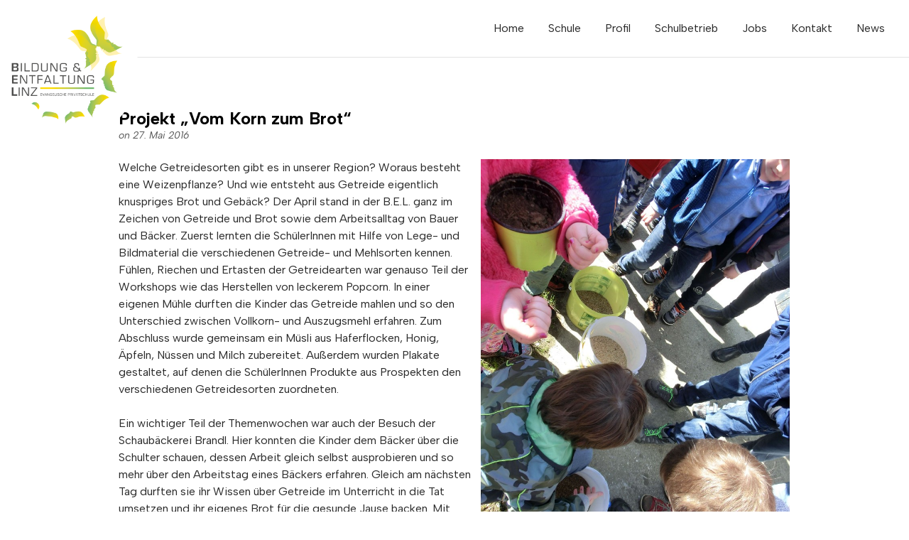

--- FILE ---
content_type: text/css; charset=UTF-8
request_url: https://www.bel-privatschule.at/wp-content/themes/omega-child-theme/style.css?ver=6.9
body_size: 641
content:
/*
Theme Name:     Omega Child Theme
Description:    Child theme for the Omega WP Theme
Author:         Oxygenna
Author URI:     http://themeforest.net/user/oxygenna
Template:       omega
Version:        1.0
*/

@import url('https://fonts.googleapis.com/css2?family=Albert+Sans:ital,wght@0,100..900;1,100..900&display=swap');

.wpb_revslider_element.wpb_content_element {
	margin-bottom:0px;
}
.home #content #post-235 section.swatch-white > .container {
    width: 100%;
}
.wpb_content_element {
    margin-bottom: 0 !important;
}
body {
    font-family: "Albert Sans", sans-serif!important;
    font-optical-sizing: auto;
    font-weight: 400;
    font-style: normal;
}

body.home #masthead.navbar-scrolled .navbar-brand,
body.home #masthead .navbar-brand {
    display: none;
}

body #masthead.navbar-scrolled .navbar-brand,
body #masthead .navbar-brand {
    height: 200px;
    left: -5px;
}
.figure {
	display:block;
}
    
body #masthead .navbar-brand {
    position: absolute;
}
.swatch-white.navbar-scrolled, [class*="swatch-"] .swatch-white.navbar-scrolled{
    background: #ffffff !important;
}

@media( max-width: 991px ) {
   body #masthead.navbar-scrolled .navbar-brand,
    body #masthead .navbar-brand {
        height: 70px;
    } 
}
.flexslider.feature-slider .box-small {
    width: 100%;
    max-width: 150px;
}
.flexslider.feature-slider .box-inner {
    background-color: transparent;
}
.flexslider.feature-slider blockquote p {
    font-size: 16px;
    font-weight: 700;
}
.flexslider.feature-slider blockquote footer {
    font-size: 16px;
    font-weight: normal;
}
.flexslider.feature-slider blockquote footer:before {
    display: none;
}
.flexslider.feature-slider .box-small .box-inner img{
    /*max-width: 290px;
    width: 100%;*/
    margin: 0 auto !important;
}



/*@media( max-width: 1023px ) {
  .tp-simpleresponsive .tp-caption {
    display:none;
  }
}*/

.btn {
    border-radius: 8px!important;
}

.bordered {
    padding-bottom: 24px!important;
    margin-bottom: 24px!important;
}

.bordered:after {
    content: "";
    position: absolute;
    bottom: 0;
    width: 50%;
    height: 5px;
    left: 0;
    background-image: linear-gradient(to right, #AFCA0A, #F4C83F, #CE392F);
    margin-left: 0!important;
}

.text-center > .bordered:after {
    left: 25% !important;
    margin-left: 0!important;
}

@media (min-width: 992px) {
    .bordered:after {
        width: 300px!important;
        margin-left: 0!important;
    }

    .text-center > .bordered:after {
        left: calc(50% - 150px) !important;
        margin-left: 0!important;
    }
}

.bel-custom-separator {
    display: block!important;
    margin: 24px auto!important;
    width: 100%;
    height: 5px;
    background-image: linear-gradient(to right, #AFCA0A, #F4C83F, #CE392F);
}

.bel-rounded-image-right img {
    border-radius: 0 25% 0 25%;
}


.bel-rounded-image-left img {
    border-radius: 25% 0 25% 0;
}

@media (min-width: 992px) {
    #main-navbar div > ul > li {
        padding-top: 20px!important;
        padding-bottom: 20px!important;
        margin-right: 4px!important;
    }

    #main-navbar div > ul > li > a {
        padding-top: 12px!important;
        padding-bottom: 12px!important;
        line-height: 1!important;
    }

    #main-navbar div > ul > li.current_page_item > a,
    #main-navbar div > ul > li.current-menu-item > a {
        background-color: #AFCA0A!important;
        border-radius: 5px;
        color: #000!important;
        font-weight: 600!important;
    }

    ul#menu-footer-menu {
        display: flex;
        align-items: center;
        justify-content: flex-end;
        column-gap: 40px;
    }

    ul#menu-footer-menu li {
        margin-bottom: 0!important;
    }
}

@media (hover: hover) {
    #main-navbar div > ul > li > a:hover {
        background-color: #AFCA0A!important;
        border-radius: 5px;
        color: #000!important;
        font-weight: 400!important;
    }
}

ul#menu-footer-menu li a{
    font-weight: 600;
}

.textwidget p:last-child {
    margin-bottom: 0!important;
}

.staff-list-container h3.figure-caption-title {
    padding-bottom: 0!important;
    margin-bottom: 4px!important;
}

.staff-list-container h3.figure-caption-title::after {
    display: none!important;
}

--- FILE ---
content_type: text/plain
request_url: https://www.google-analytics.com/j/collect?v=1&_v=j102&aip=1&a=1531700364&t=pageview&_s=1&dl=https%3A%2F%2Fwww.bel-privatschule.at%2F2016%2F05%2F27%2Fvom-korn-zum-brot%2F&ul=en-us%40posix&dt=Projekt%20%E2%80%9EVom%20Korn%20zum%20Brot%E2%80%9C%20-%20BEL%20Privatschule&sr=1280x720&vp=1280x720&_u=YEBAAEABAAAAACAAI~&jid=304907235&gjid=1229741568&cid=756889195.1769356849&tid=UA-69754117-1&_gid=807178520.1769356849&_r=1&_slc=1&gtm=45He61m0h1n81PKW2LJNv898590595za200zd898590595&gcd=13l3l3l3l1l1&dma=0&tag_exp=103116026~103200004~104527907~104528501~104684208~104684211~105391252~115938465~115938469~116682875~116988315~117041588~117042506&z=1891660525
body_size: -452
content:
2,cG-8DVJ6DXVRL